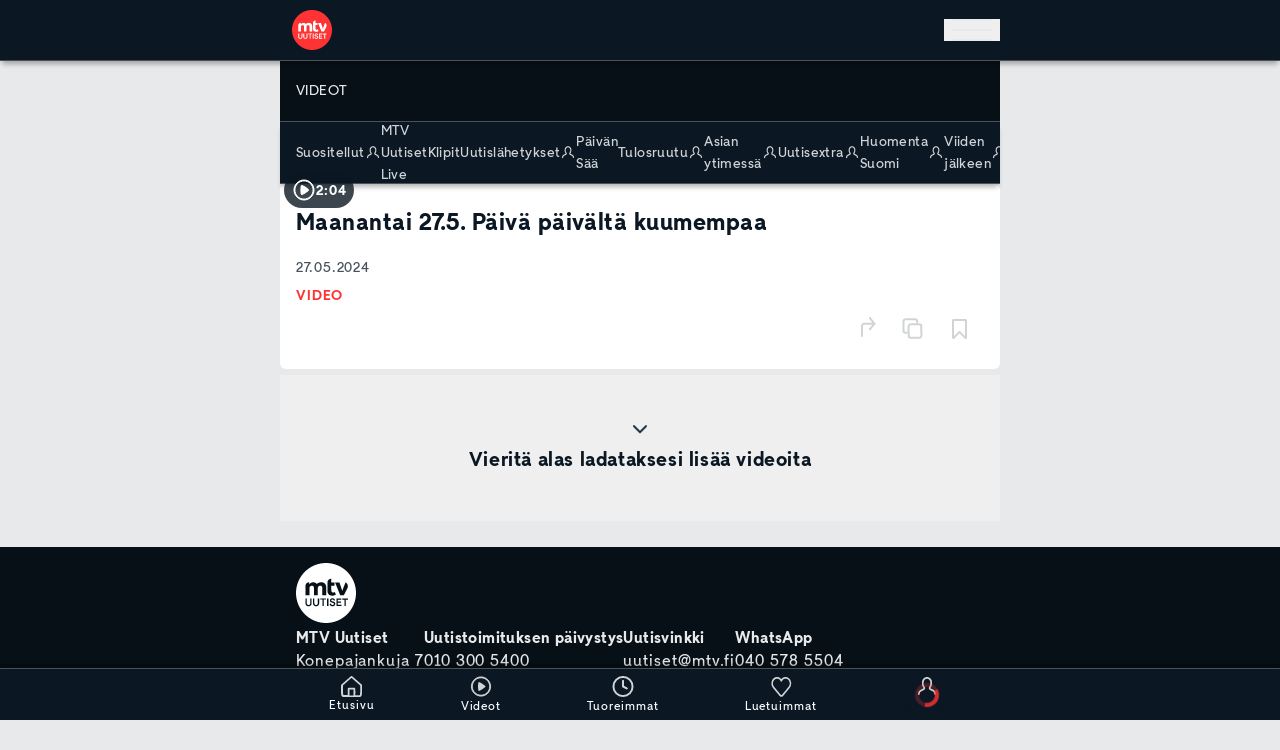

--- FILE ---
content_type: application/javascript; charset=UTF-8
request_url: https://www.mtvuutiset.fi/_next/static/chunks/6139-dee89a643cdb37e77594d81cc64edd84780574f7-20582b018fe89790.js
body_size: 6370
content:
try{!function(){var e="undefined"!=typeof window?window:"undefined"!=typeof global?global:"undefined"!=typeof globalThis?globalThis:"undefined"!=typeof self?self:{},t=(new e.Error).stack;t&&(e._sentryDebugIds=e._sentryDebugIds||{},e._sentryDebugIds[t]="ab3e928a-e0f3-4416-ada3-c2e2f03a21a3",e._sentryDebugIdIdentifier="sentry-dbid-ab3e928a-e0f3-4416-ada3-c2e2f03a21a3")}()}catch(e){}!function(){try{var e="undefined"!=typeof window?window:"undefined"!=typeof global?global:"undefined"!=typeof globalThis?globalThis:"undefined"!=typeof self?self:{};e._sentryModuleMetadata=e._sentryModuleMetadata||{},e._sentryModuleMetadata[(new e.Error).stack]=function(e){for(var t=1;t<arguments.length;t++){var n=arguments[t];if(null!=n)for(var a in n)n.hasOwnProperty(a)&&(e[a]=n[a])}return e}({},e._sentryModuleMetadata[(new e.Error).stack],{"_sentryBundlerPluginAppKey:mtvuutiset-web":!0})}catch(e){}}();"use strict";(self.webpackChunk_N_E=self.webpackChunk_N_E||[]).push([[6139],{3816:(e,t,n)=>{n.d(t,{$b:()=>r,It:()=>a,NQ:()=>o,PC:()=>s});var a=function(e){return e[e.REFRESH_LOGS=0]="REFRESH_LOGS",e[e.CLEAR_LOGS=1]="CLEAR_LOGS",e[e.DEBUG_DATA=2]="DEBUG_DATA",e}({}),r=function(e){return e.DISABLED="disabled",e.DEBUG="debug",e.INFO="info",e.WARNING="warning",e.ERROR="error",e}({});let s="<unknown>";var o=function(e){return e.FUNCTION_CALL="functionCall",e.ASYNC_FUNCTION_CALL="asyncFunctionCall",e.ASYNC_FUNCTION_RESOLVE="asyncFunctionResolve",e.PROPERTY_GET="propertyGet",e.PROPERTY_SET="propertySet",e.UNKNOWN="<unknown>",e}({})},11101:(e,t,n)=>{n.r(t),n.d(t,{DebugView:()=>C});var a=n(54568),r=n(17766),s=n(4039);n(85079);var o=n(7620),l=n(99680),i=n(21697);let c=null;function d(){return c||(c=new BroadcastChannel(i.$.loggerChannelName)),c}var u=n(3816);function m(){d().postMessage({messageType:u.It.CLEAR_LOGS})}function f(e){d().postMessage({messageType:u.It.REFRESH_LOGS,payload:e})}var g=n(19082);let p=(0,g.F)({base:"overflow-hidden",variants:{state:{open:"h-auto",closed:"h-0"}},defaultVariants:{state:"closed"}}),h=(0,g.F)({base:"w-800 flex items-center justify-center transition-transform duration-150",variants:{state:{open:"rotate-[270deg]",closed:"rotate-180"}},defaultVariants:{state:"closed"}}),b=(0,g.F)({base:"p-200 w-full rounded-md text-sm font-bold uppercase text-[#ededed]",variants:{status:{rendered:"bg-[#269026]",initializing:"bg-[#afb226]",initialized:"bg-[#2935e8]",rendering:"bg-[#818b1e]",removed:"bg-[#c03c2b]",error:"bg-[#c03c2b]"}},defaultVariants:{status:"initializing"}}),x={noBids:"No bids",sizeConflict:"Size conflict"};function y(e){let t,n,r,s,i,c,d,u,m,f,g,y,v,w=(0,l.c)(28),{data:j}=e,[I,_]=(0,o.useState)(!0),{placementId:S,status:L,statusReason:E}=j;w[0]===Symbol.for("react.memo_cache_sentinel")?(t=()=>{_(N)},w[0]=t):t=w[0];let R=t,D=!I,A=I?"closed":"open";w[1]!==A?(n=h({state:A}),w[1]=A,w[2]=n):n=w[2],w[3]===Symbol.for("react.memo_cache_sentinel")?(r=(0,a.jsx)("span",{className:"text-2xl",children:"<"}),w[3]=r):r=w[3],w[4]!==n?(s=(0,a.jsx)("div",{className:n,children:r}),w[4]=n,w[5]=s):s=w[5],w[6]!==S?(i=(0,a.jsx)("span",{className:"text-md text-[#ededed]",children:S}),w[6]=S,w[7]=i):i=w[7],w[8]!==L?(c=b({status:L}),w[8]=L,w[9]=c):c=w[9];let O="".concat(L).concat(E?": "+x[E]:"");w[10]!==O?(d=(0,a.jsx)("span",{className:"text-nowrap text-sm uppercase text-[#ededed]",children:O}),w[10]=O,w[11]=d):d=w[11],w[12]!==d||w[13]!==c?(u=(0,a.jsx)("div",{className:c,children:d}),w[12]=d,w[13]=c,w[14]=u):u=w[14],w[15]!==u||w[16]!==D||w[17]!==s||w[18]!==i?(m=(0,a.jsxs)("div",{role:"button","aria-expanded":D,className:"gap-200 p-200 grid w-full cursor-pointer grid-cols-[min-content_1fr_1fr] items-center font-semibold",onClick:R,children:[s,i,u]}),w[15]=u,w[16]=D,w[17]=s,w[18]=i,w[19]=m):m=w[19];let C=I?"closed":"open";return w[20]!==C?(f=p({state:C}),w[20]=C,w[21]=f):f=w[21],w[22]===Symbol.for("react.memo_cache_sentinel")?(g=(0,a.jsx)("p",{children:"TODO: detailed info"}),w[22]=g):g=w[22],w[23]!==f?(y=(0,a.jsx)("div",{className:f,children:g}),w[23]=f,w[24]=y):y=w[24],w[25]!==m||w[26]!==y?(v=(0,a.jsxs)("li",{className:"p-50 block overflow-hidden rounded-md bg-[#223344] odd:bg-[#112233]","data-sentry-component":"AdPlacementInfo","data-sentry-source-file":"AdPlacementInfo.tsx",children:[m,y]}),w[25]=m,w[26]=y,w[27]=v):v=w[27],v}function N(e){return!e}function v(e){let t,n,r=(0,l.c)(4),{serviceInfo:s}=e,{adPlacements:o}=s;return r[0]!==o?(t=o.map(w),r[0]=o,r[1]=t):t=r[1],r[2]!==t?(n=(0,a.jsx)("div",{className:"p-400 flex h-full w-full flex-col overflow-y-auto overflow-x-hidden bg-[#223344]","data-sentry-component":"AdsServiceInfo","data-sentry-source-file":"AdsServiceInfo.tsx",children:(0,a.jsx)("ul",{className:"gap-400 flex flex-col",children:t})}),r[2]=t,r[3]=n):n=r[3],n}function w(e){return(0,a.jsx)(y,{data:e},e.placementId)}let j=(0,g.F)({base:"px-600 py-400 rounded-lg bg-gradient-to-b text-lg hover:brightness-110",variants:{variant:{primary:"from-[#226699] to-[#224466]",secondary:"from-[#892299] to-[#66225b]"}},defaultVariants:{variant:"primary"}});function I(e){let t,n,r=(0,l.c)(7),{type:s,onClick:o,title:i,variant:c}=e,d=void 0===s?"button":s;return r[0]!==c?(t=j({variant:c}),r[0]=c,r[1]=t):t=r[1],r[2]!==o||r[3]!==t||r[4]!==i||r[5]!==d?(n=(0,a.jsx)("button",{className:t,type:d,onClick:o,"data-sentry-component":"Button","data-sentry-source-file":"Button.tsx",children:i}),r[2]=o,r[3]=t,r[4]=i,r[5]=d,r[6]=n):n=r[6],n}function _(e){let{data:t,hljs:n}=e,r=(0,o.useMemo)(()=>t?n.highlight(JSON.stringify(t,null,2),{language:"json"}).value:"&lt;none&gt;",[]);return(0,a.jsx)("code",{className:"text-md p-400 overflow-y-scroll text-wrap bg-[#222] font-semibold","data-sentry-component":"CodeBlock","data-sentry-source-file":"CodeBlock.tsx",children:(0,a.jsx)("pre",{dangerouslySetInnerHTML:{__html:r}})})}let S=(0,g.F)({base:"overflow-hidden",variants:{state:{open:"h-auto",closed:"h-0"}},defaultVariants:{state:"closed"}}),L=(0,g.F)({base:"p-200 w-full rounded-md text-center text-sm font-bold uppercase text-[#ededed]",variants:{level:{disabled:"bg-[#000000]",debug:"bg-[#2935e8]",info:"bg-[#7e8214]",warning:"bg-[#97531b]",error:"bg-[#6d1e14]"}},defaultVariants:{level:"disabled"}}),E=(0,g.F)({base:"w-800 flex items-center justify-center transition-transform duration-150",variants:{state:{open:"rotate-[270deg]",closed:"rotate-180"}},defaultVariants:{state:"closed"}}),R=function(e){let t=arguments.length>1&&void 0!==arguments[1]?arguments[1]:2;return String(e).padStart(t,"0")};function D(e){let t,n,r,s,i,c,d,u,m,f,g,p,h,b,x,y,N,v,w,j,I,D,O,C=(0,l.c)(58),{data:P,hljs:T}=e,[$,B]=(0,o.useState)(!0),{orderNum:F,timestamp:G,actionType:k,functionArgs:U,module:M,propertyName:V,response:W,message:H,level:Q}=P;C[0]===Symbol.for("react.memo_cache_sentinel")?(t=()=>{B(A)},C[0]=t):t=C[0];let Y=t,z=new Date(G);n="".concat(R(z.getHours()),":").concat(R(z.getMinutes()),":").concat(R(z.getSeconds()),":").concat(R(z.getMilliseconds(),3));let q=!$,K=$?"closed":"open";C[1]!==K?(r=E({state:K}),C[1]=K,C[2]=r):r=C[2],C[3]===Symbol.for("react.memo_cache_sentinel")?(s=(0,a.jsx)("span",{className:"text-3xl",children:"<"}),C[3]=s):s=C[3],C[4]!==r?(i=(0,a.jsx)("div",{className:r,children:s}),C[4]=r,C[5]=i):i=C[5],C[6]!==F?(c=(0,a.jsx)("span",{className:"text-md",children:F}),C[6]=F,C[7]=c):c=C[7],C[8]!==M?(d=(0,a.jsx)("span",{className:"text-md text-[#ededed]",children:M}),C[8]=M,C[9]=d):d=C[9],C[10]!==V?(u=(0,a.jsx)("span",{className:"text-md text-[#ededed]",children:V}),C[10]=V,C[11]=u):u=C[11],C[12]!==k?(m=(0,a.jsx)("span",{className:"text-sm text-[#888]",children:k}),C[12]=k,C[13]=m):m=C[13],C[14]!==Q?(f=L({level:Q}),C[14]=Q,C[15]=f):f=C[15],C[16]!==Q||C[17]!==f?(g=(0,a.jsx)("span",{className:f,children:Q}),C[16]=Q,C[17]=f,C[18]=g):g=C[18],C[19]!==n?(p=(0,a.jsx)("span",{className:"text-right",children:n}),C[19]=n,C[20]=p):p=C[20],C[21]!==u||C[22]!==m||C[23]!==g||C[24]!==p||C[25]!==q||C[26]!==i||C[27]!==c||C[28]!==d?(h=(0,a.jsxs)("div",{role:"button","aria-expanded":q,className:"gap-400 p-200 grid w-full cursor-pointer grid-cols-[min-content_min-content_2fr_2fr_2fr_100px_1fr] items-center font-semibold",onClick:Y,children:[i,c,d,u,m,g,p]}),C[21]=u,C[22]=m,C[23]=g,C[24]=p,C[25]=q,C[26]=i,C[27]=c,C[28]=d,C[29]=h):h=C[29];let J=$?"closed":"open";return C[30]!==J?(b=S({state:J}),C[30]=J,C[31]=b):b=C[31],C[32]===Symbol.for("react.memo_cache_sentinel")?(x=(0,a.jsx)("h3",{children:"Args:"}),C[32]=x):x=C[32],C[33]!==U||C[34]!==T||C[35]!==$?(y=$?null:(0,a.jsx)(_,{data:U,hljs:T}),C[33]=U,C[34]=T,C[35]=$,C[36]=y):y=C[36],C[37]!==y?(N=(0,a.jsxs)("div",{className:"gap-400 p-400 flex flex-col bg-black",children:[x,y]}),C[37]=y,C[38]=N):N=C[38],C[39]===Symbol.for("react.memo_cache_sentinel")?(v=(0,a.jsx)("h3",{children:"Response:"}),C[39]=v):v=C[39],C[40]!==T||C[41]!==$||C[42]!==W?(w=$?null:(0,a.jsx)(_,{data:W,hljs:T}),C[40]=T,C[41]=$,C[42]=W,C[43]=w):w=C[43],C[44]!==w?(j=(0,a.jsxs)("div",{className:"gap-400 p-400 flex flex-col bg-black",children:[v,w]}),C[44]=w,C[45]=j):j=C[45],C[46]!==T||C[47]!==$||C[48]!==H?(I=H?(0,a.jsxs)("div",{className:"gap-400 p-400 flex flex-col bg-black",children:[(0,a.jsx)("h3",{children:"Message:"}),$?null:(0,a.jsx)(_,{data:H,hljs:T})]}):null,C[46]=T,C[47]=$,C[48]=H,C[49]=I):I=C[49],C[50]!==b||C[51]!==N||C[52]!==j||C[53]!==I?(D=(0,a.jsxs)("div",{className:b,children:[N,j,I]}),C[50]=b,C[51]=N,C[52]=j,C[53]=I,C[54]=D):D=C[54],C[55]!==h||C[56]!==D?(O=(0,a.jsxs)("li",{className:"p-50 block overflow-hidden rounded-md bg-[#333] odd:bg-[#222]","data-sentry-component":"DebugItem","data-sentry-source-file":"DebugItem.tsx",children:[h,D]}),C[55]=h,C[56]=D,C[57]=O):O=C[57],O}function A(e){return!e}r.A.registerLanguage("json",s.A);let O={[u.$b.DISABLED]:!0,[u.$b.DEBUG]:!0,[u.$b.ERROR]:!0,[u.$b.INFO]:!0,[u.$b.WARNING]:!0};function C(){let{debugData:e,refreshData:t,clearLogs:n}=function(){let e,t,n,a,r,s=(0,l.c)(6);s[0]===Symbol.for("react.memo_cache_sentinel")?(e={adsServiceInfo:{adPlacements:[],isInitialized:!1},loggerItems:[],lastUpdated:Date.now()},s[0]=e):e=s[0];let[i,c]=(0,o.useState)(e);s[1]===Symbol.for("react.memo_cache_sentinel")?(t=e=>{e.data.messageType===u.It.DEBUG_DATA&&c(e.data.payload)},s[1]=t):t=s[1];let g=t;return s[2]===Symbol.for("react.memo_cache_sentinel")?(n=()=>{let e=d();return e.addEventListener("message",g),()=>{e.removeEventListener("message",g)}},a=[g],s[2]=n,s[3]=a):(n=s[2],a=s[3]),(0,o.useEffect)(n,a),s[4]!==i?(r={debugData:i,refreshData:f,clearLogs:m},s[4]=i,s[5]=r):r=s[5],r}(),[s,i]=(0,o.useState)("-"),[c,g]=(0,o.useState)(O);(0,o.useEffect)(()=>{i(new Date(e.lastUpdated).toISOString())},[e.lastUpdated]);let p=(0,o.useMemo)(()=>e.loggerItems.filter(e=>c[e.level]),[c,e.loggerItems]),h=(0,o.useCallback)(e=>{g(t=>({...t,[e]:!t[e]}))},[g]),b=(0,o.useMemo)(()=>Object.values(u.$b).map(e=>(0,a.jsx)("div",{children:(0,a.jsxs)("label",{className:"gap-200 flex",children:[(0,a.jsx)("input",{type:"checkbox",checked:c[e],onChange:()=>h(e)}),(0,a.jsx)("span",{className:"text-lg uppercase",children:e})]})},e)),[h,c]);return(0,a.jsxs)("div",{className:"p-500 grid h-full w-full grid-cols-[minmax(50vw_70vw)_minmax(100px_50vw)] grid-rows-[min-content_1fr] text-white","data-sentry-component":"DebugView","data-sentry-source-file":"DebugView.tsx",children:[(0,a.jsxs)("div",{className:"col-span-2 flex-grow-0 overflow-hidden",children:[(0,a.jsxs)("div",{className:"gap-400 my-400 flex",children:[(0,a.jsx)(I,{title:"Refresh",onClick:()=>t({sortDirection:"desc"}),"data-sentry-element":"Button","data-sentry-source-file":"DebugView.tsx"}),(0,a.jsx)(I,{title:"Clear logs",variant:"secondary",onClick:n,"data-sentry-element":"Button","data-sentry-source-file":"DebugView.tsx"})]}),(0,a.jsxs)("p",{className:"py-400 text-sm text-[#888]",children:["Last updated: ",s]})]}),(0,a.jsxs)("div",{className:"h-full overflow-hidden",children:[(0,a.jsxs)("div",{className:"flex flex-col",children:[(0,a.jsxs)("h2",{className:"mb-500 text-xl",children:["Logger rows (",p.length,")"]}),(0,a.jsxs)("div",{className:"gap-400 p-200 flex flex-1 items-center justify-start bg-[#444]",children:[b,(0,a.jsx)(I,{title:"All",onClick:()=>g(O),"data-sentry-element":"Button","data-sentry-source-file":"DebugView.tsx"})]})]}),(0,a.jsx)("div",{className:"h-full overflow-x-hidden overflow-y-scroll",children:(0,a.jsx)("ul",{className:"gap-400 flex flex-col",children:p.map(e=>(0,a.jsx)(D,{data:e,hljs:r.A},e.orderNum))})})]}),(0,a.jsxs)("div",{children:[(0,a.jsx)("h2",{className:"mb-500 text-xl",children:"AdsService info"}),(0,a.jsx)(v,{serviceInfo:e.adsServiceInfo,"data-sentry-element":"AdsServiceInfo","data-sentry-source-file":"DebugView.tsx"})]})]})}},21697:(e,t,n)=>{n.d(t,{$:()=>r});var a=n(3816);let r={loggerDbName:"monologger",loggerChannelName:"monologger",logLevel:n(40459).env.NEXT_PUBLIC_LOG_LEVEL||a.$b.DISABLED}},38743:(e,t,n)=>{n.r(t),n.d(t,{LogBroadcaster:()=>i});var a=n(99680),r=n(7620),s=n(21697),o=n(54734),l=n(3816);function i(){let e,t=(0,a.c)(1);return t[0]===Symbol.for("react.memo_cache_sentinel")?(e=[],t[0]=e):e=t[0],(0,r.useEffect)(c,e),null}function c(){let e=async()=>{let e=o.Vy.getInstance();await e.clearLogs(),n.postMessage({messageType:l.It.DEBUG_DATA,payload:{loggerItems:[],adsServiceInfo:e.getAdsServiceInfo(),lastUpdated:Date.now()}})},t=t=>{(null==t?void 0:t.data.messageType)===l.It.REFRESH_LOGS&&d(n,{sortDirection:t.data.payload.sortDirection}),(null==t?void 0:t.data.messageType)===l.It.CLEAR_LOGS&&e()},n=new BroadcastChannel(s.$.loggerChannelName);return n.addEventListener("message",t),()=>{n.removeEventListener("message",t),n.close()}}async function d(e,t){let n=o.Vy.getInstance(),a=await n.getLogs(t);e.postMessage({messageType:l.It.DEBUG_DATA,payload:{loggerItems:a,adsServiceInfo:n.getAdsServiceInfo(),lastUpdated:Date.now()}})}},54734:(e,t,n)=>{n.d(t,{Vy:()=>c,vV:()=>d,fH:()=>m,FF:()=>u});var a=n(21697);class r{openLoggerDB(){return new Promise((e,t)=>{let n=indexedDB.open(this.dbName,1);n.onupgradeneeded=e=>{let t=e.target.result;if(!t.objectStoreNames.contains(this.storeName)){let e=t.createObjectStore(this.storeName,{keyPath:"id",autoIncrement:!0});e.createIndex("module","module",{unique:!1}),e.createIndex("level","level",{unique:!1}),e.createIndex("orderNum","orderNum",{unique:!1}),e.createIndex("propertyName","propertyName",{unique:!1}),e.createIndex("timestamp","timestamp",{unique:!1})}},n.onsuccess=t=>{e(t.target.result)},n.onerror=()=>t(n.error)})}async addLogRow(e){let t=await this.openLoggerDB();return new Promise((n,a)=>{try{let r=t.transaction(this.storeName,"readwrite");r.oncomplete=e=>{n()},r.onerror=()=>{a(r.error)},r.objectStore(this.storeName).add({...e,timestamp:Date.now()})}catch(e){a(e)}})}async getLogs(e){let t=await this.openLoggerDB(),n=[];return new Promise((a,r)=>{try{let s=t.transaction(this.storeName,"readonly").objectStore(this.storeName),o=null==e?void 0:e.filterFn,l=(null==e?void 0:e.sortDirection)==="asc"?"next":"prev",i=s.index("orderNum").openCursor(null,l);i.onerror=()=>{r(i.error)},i.onsuccess=()=>{let e=i.result;if(e){let t=e.value;o&&o(t),n.push(t),e.continue()}else a(n)}}catch(e){r(e)}})}async clearLogs(){let e=await this.openLoggerDB();return new Promise((t,n)=>{try{let a=e.transaction(this.storeName,"readwrite");a.oncomplete=()=>{t()},a.onerror=()=>{n(a.error)},a.objectStore(this.storeName).clear()}catch(e){n(e)}})}constructor(e="logger",t="logs"){this.dbName=e,this.storeName=t}}var s=n(3816);let o={[s.$b.DEBUG]:4,[s.$b.INFO]:3,[s.$b.WARNING]:2,[s.$b.ERROR]:1,[s.$b.DISABLED]:0},l=o[a.$.logLevel],i={[s.$b.DEBUG]:l>=o[s.$b.DEBUG],[s.$b.INFO]:l>=o[s.$b.INFO],[s.$b.WARNING]:l>=o[s.$b.WARNING],[s.$b.ERROR]:l>=o[s.$b.ERROR],[s.$b.DISABLED]:!0};class c{static getInstance(){return c.instance||(c.instance=new c),c.instance}formatData(e){let t=arguments.length>1&&void 0!==arguments[1]?arguments[1]:3;if(!e)return null;let n=new WeakMap;return function e(a,r){if("function"==typeof a)return"[function ".concat(a.name||s.PC,"]");if(null===a||"object"!=typeof a)return a;if(n.has(a))return"[circular]";if(n.set(a,null),!(r>t))if(Array.isArray(a))return a.map(t=>e(t,r+1));else{let t={};for(let n in a)Object.prototype.hasOwnProperty.call(a,n)&&(t[n]=e(a[n],r+1));return t}}(e,0)}formatPropName(e){return"symbol"==typeof e?e.toString():String(e)}createProxyHandler(e){let t=this,n={get(n,a,r){if(t.excludedPropertyNames.has(a))return Reflect.get(n,a,r);let o=Reflect.get(n,a,r);return"function"==typeof o?function(){for(var r=arguments.length,l=Array(r),i=0;i<r;i++)l[i]=arguments[i];let c=o.apply(n,l),d=c instanceof Promise,u=d?s.NQ.ASYNC_FUNCTION_CALL:s.NQ.FUNCTION_CALL;return(t.addLoggerRow({functionArgs:l,propertyName:t.formatPropName(a),actionType:u,module:e,response:d?null:c}),d)?c.then(n=>(t.addLoggerRow({functionArgs:l,propertyName:t.formatPropName(a),actionType:s.NQ.ASYNC_FUNCTION_RESOLVE,module:e,response:n}),n)):c}:(t.addLoggerRow({response:o,propertyName:t.formatPropName(a),actionType:s.NQ.PROPERTY_GET,module:e}),o)},set:(n,a,r,o)=>(t.excludedPropertyNames.has(a)||t.addLoggerRow({functionArgs:[r],propertyName:t.formatPropName(a),actionType:s.NQ.PROPERTY_SET,module:e}),Reflect.set(n,a,r,o)),construct:(a,r,o)=>(t.addLoggerRow({functionArgs:r,propertyName:"constructor",actionType:s.NQ.FUNCTION_CALL,module:e}),new Proxy(Reflect.construct(a,r,o),n))};return n}createProxiedClass(e){let t=arguments.length>1&&void 0!==arguments[1]?arguments[1]:s.PC;return new Proxy(e,this.createProxyHandler(t))}createProxiedObject(e){let t=arguments.length>1&&void 0!==arguments[1]?arguments[1]:s.PC;return new Proxy(e,this.createProxyHandler(t))}injectLogger(e,t){let n;if(!c.isEnabled)return e;if(this.injectedObjects.has(e))return this.injectedObjects.get(e);let a=t||("function"==typeof e?e.name:s.PC);if("function"==typeof e)n=this.createProxiedClass(e,a);else if("object"==typeof e&&null!==e)n=this.createProxiedObject(e,a);else throw Error("injectEventLogger: Target must be an object instance or a class constructor");return this.injectedObjects.set(e,n),n}updateAdsServiceInfo(e){this.adsServiceInfo={...this.adsServiceInfo,...e}}getAdsServiceInfo(){return{...this.adsServiceInfo}}constructor(){this.adsServiceInfo={adPlacements:[],isInitialized:!1},this.items=[],this.injectedObjects=new WeakMap,this.rowOrderNum=1,this.excludedPropertyNames=new Set(["prototype","toJSON","logger"]),this.addLoggerRow=e=>{this.db.addLogRow({actionType:e.actionType||s.NQ.UNKNOWN,functionArgs:this.formatData(e.functionArgs),level:e.level||s.$b.DEBUG,message:e.message||"",module:e.module||s.PC,orderNum:this.rowOrderNum++,propertyName:e.propertyName||s.PC,response:this.formatData(e.response),timestamp:Date.now()})},this.getLogs=async e=>await this.db.getLogs(e),this.clearLogs=async()=>await this.db.clearLogs(),this.db=new r(a.$.loggerDbName,"logs")}}function d(e,t){if(i[s.$b.ERROR]){var n;null==(n=c.getInstance())||n.addLoggerRow({...t,level:s.$b.ERROR,message:e instanceof Error?e.message:"Unknown error"})}}function u(e){let t=arguments.length>1&&void 0!==arguments[1]?arguments[1]:{};i[s.$b.WARNING]&&c.getInstance().addLoggerRow({...t,message:e,level:s.$b.WARNING})}function m(e){let t=arguments.length>1&&void 0!==arguments[1]?arguments[1]:{};i[s.$b.INFO]&&c.getInstance().addLoggerRow({...t,message:e,level:s.$b.INFO})}c.logLevel=a.$.logLevel,c.isEnabled=a.$.logLevel!==s.$b.DISABLED}}]);